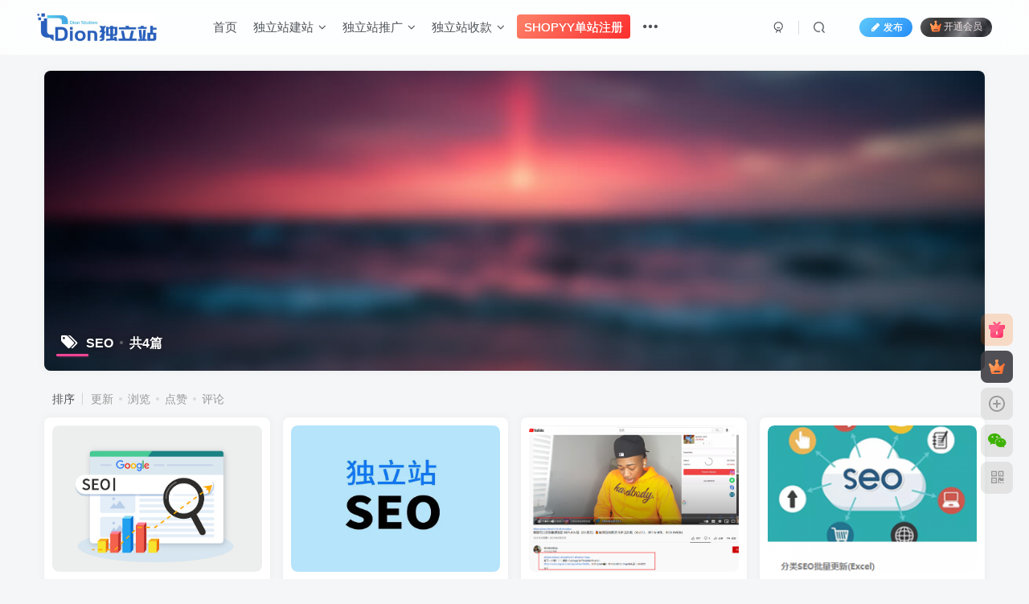

--- FILE ---
content_type: text/html; charset=UTF-8
request_url: https://www.lxccx.com/tag/132
body_size: 11669
content:
<!DOCTYPE HTML>
<html lang="zh-Hans">
<head>
	<meta charset="UTF-8">
	<link rel="dns-prefetch" href="//apps.bdimg.com">
	<meta http-equiv="X-UA-Compatible" content="IE=edge,chrome=1">
	<meta name="viewport" content="width=device-width, initial-scale=1.0, user-scalable=0, minimum-scale=1.0, maximum-scale=0.0, viewport-fit=cover">
	<meta http-equiv="Cache-Control" content="no-transform" />
	<meta http-equiv="Cache-Control" content="no-siteapp" />
	<meta name='robots' content='max-image-preview:large, index, follow' />
<title>SEO-Dion独立站</title><meta name="keywords" content="SEO">
<meta name="description" content="SEO-Dion独立站">
<link rel="canonical" href="https://www.lxccx.com/tag/132" /><title>SEO相关文章列表 | Dion独立站</title>
<meta name="keywords" content="SEO" />
<meta name="description" content="关于SEO相关内容全站索引列表，包括等内容。" />
<style id='wp-img-auto-sizes-contain-inline-css' type='text/css'>
img:is([sizes=auto i],[sizes^="auto," i]){contain-intrinsic-size:3000px 1500px}
/*# sourceURL=wp-img-auto-sizes-contain-inline-css */
</style>
<link rel='stylesheet' id='wxsync_main_css-css' href='https://www.lxccx.com/wp-content/plugins/wxsync/libs/wxsync.css?ver=1.0.2' type='text/css' media='screen' />
<style id='wp-block-library-inline-css' type='text/css'>
:root{--wp-block-synced-color:#7a00df;--wp-block-synced-color--rgb:122,0,223;--wp-bound-block-color:var(--wp-block-synced-color);--wp-editor-canvas-background:#ddd;--wp-admin-theme-color:#007cba;--wp-admin-theme-color--rgb:0,124,186;--wp-admin-theme-color-darker-10:#006ba1;--wp-admin-theme-color-darker-10--rgb:0,107,160.5;--wp-admin-theme-color-darker-20:#005a87;--wp-admin-theme-color-darker-20--rgb:0,90,135;--wp-admin-border-width-focus:2px}@media (min-resolution:192dpi){:root{--wp-admin-border-width-focus:1.5px}}.wp-element-button{cursor:pointer}:root .has-very-light-gray-background-color{background-color:#eee}:root .has-very-dark-gray-background-color{background-color:#313131}:root .has-very-light-gray-color{color:#eee}:root .has-very-dark-gray-color{color:#313131}:root .has-vivid-green-cyan-to-vivid-cyan-blue-gradient-background{background:linear-gradient(135deg,#00d084,#0693e3)}:root .has-purple-crush-gradient-background{background:linear-gradient(135deg,#34e2e4,#4721fb 50%,#ab1dfe)}:root .has-hazy-dawn-gradient-background{background:linear-gradient(135deg,#faaca8,#dad0ec)}:root .has-subdued-olive-gradient-background{background:linear-gradient(135deg,#fafae1,#67a671)}:root .has-atomic-cream-gradient-background{background:linear-gradient(135deg,#fdd79a,#004a59)}:root .has-nightshade-gradient-background{background:linear-gradient(135deg,#330968,#31cdcf)}:root .has-midnight-gradient-background{background:linear-gradient(135deg,#020381,#2874fc)}:root{--wp--preset--font-size--normal:16px;--wp--preset--font-size--huge:42px}.has-regular-font-size{font-size:1em}.has-larger-font-size{font-size:2.625em}.has-normal-font-size{font-size:var(--wp--preset--font-size--normal)}.has-huge-font-size{font-size:var(--wp--preset--font-size--huge)}.has-text-align-center{text-align:center}.has-text-align-left{text-align:left}.has-text-align-right{text-align:right}.has-fit-text{white-space:nowrap!important}#end-resizable-editor-section{display:none}.aligncenter{clear:both}.items-justified-left{justify-content:flex-start}.items-justified-center{justify-content:center}.items-justified-right{justify-content:flex-end}.items-justified-space-between{justify-content:space-between}.screen-reader-text{border:0;clip-path:inset(50%);height:1px;margin:-1px;overflow:hidden;padding:0;position:absolute;width:1px;word-wrap:normal!important}.screen-reader-text:focus{background-color:#ddd;clip-path:none;color:#444;display:block;font-size:1em;height:auto;left:5px;line-height:normal;padding:15px 23px 14px;text-decoration:none;top:5px;width:auto;z-index:100000}html :where(.has-border-color){border-style:solid}html :where([style*=border-top-color]){border-top-style:solid}html :where([style*=border-right-color]){border-right-style:solid}html :where([style*=border-bottom-color]){border-bottom-style:solid}html :where([style*=border-left-color]){border-left-style:solid}html :where([style*=border-width]){border-style:solid}html :where([style*=border-top-width]){border-top-style:solid}html :where([style*=border-right-width]){border-right-style:solid}html :where([style*=border-bottom-width]){border-bottom-style:solid}html :where([style*=border-left-width]){border-left-style:solid}html :where(img[class*=wp-image-]){height:auto;max-width:100%}:where(figure){margin:0 0 1em}html :where(.is-position-sticky){--wp-admin--admin-bar--position-offset:var(--wp-admin--admin-bar--height,0px)}@media screen and (max-width:600px){html :where(.is-position-sticky){--wp-admin--admin-bar--position-offset:0px}}

/*# sourceURL=wp-block-library-inline-css */
</style><style id='global-styles-inline-css' type='text/css'>
:root{--wp--preset--aspect-ratio--square: 1;--wp--preset--aspect-ratio--4-3: 4/3;--wp--preset--aspect-ratio--3-4: 3/4;--wp--preset--aspect-ratio--3-2: 3/2;--wp--preset--aspect-ratio--2-3: 2/3;--wp--preset--aspect-ratio--16-9: 16/9;--wp--preset--aspect-ratio--9-16: 9/16;--wp--preset--color--black: #000000;--wp--preset--color--cyan-bluish-gray: #abb8c3;--wp--preset--color--white: #ffffff;--wp--preset--color--pale-pink: #f78da7;--wp--preset--color--vivid-red: #cf2e2e;--wp--preset--color--luminous-vivid-orange: #ff6900;--wp--preset--color--luminous-vivid-amber: #fcb900;--wp--preset--color--light-green-cyan: #7bdcb5;--wp--preset--color--vivid-green-cyan: #00d084;--wp--preset--color--pale-cyan-blue: #8ed1fc;--wp--preset--color--vivid-cyan-blue: #0693e3;--wp--preset--color--vivid-purple: #9b51e0;--wp--preset--gradient--vivid-cyan-blue-to-vivid-purple: linear-gradient(135deg,rgb(6,147,227) 0%,rgb(155,81,224) 100%);--wp--preset--gradient--light-green-cyan-to-vivid-green-cyan: linear-gradient(135deg,rgb(122,220,180) 0%,rgb(0,208,130) 100%);--wp--preset--gradient--luminous-vivid-amber-to-luminous-vivid-orange: linear-gradient(135deg,rgb(252,185,0) 0%,rgb(255,105,0) 100%);--wp--preset--gradient--luminous-vivid-orange-to-vivid-red: linear-gradient(135deg,rgb(255,105,0) 0%,rgb(207,46,46) 100%);--wp--preset--gradient--very-light-gray-to-cyan-bluish-gray: linear-gradient(135deg,rgb(238,238,238) 0%,rgb(169,184,195) 100%);--wp--preset--gradient--cool-to-warm-spectrum: linear-gradient(135deg,rgb(74,234,220) 0%,rgb(151,120,209) 20%,rgb(207,42,186) 40%,rgb(238,44,130) 60%,rgb(251,105,98) 80%,rgb(254,248,76) 100%);--wp--preset--gradient--blush-light-purple: linear-gradient(135deg,rgb(255,206,236) 0%,rgb(152,150,240) 100%);--wp--preset--gradient--blush-bordeaux: linear-gradient(135deg,rgb(254,205,165) 0%,rgb(254,45,45) 50%,rgb(107,0,62) 100%);--wp--preset--gradient--luminous-dusk: linear-gradient(135deg,rgb(255,203,112) 0%,rgb(199,81,192) 50%,rgb(65,88,208) 100%);--wp--preset--gradient--pale-ocean: linear-gradient(135deg,rgb(255,245,203) 0%,rgb(182,227,212) 50%,rgb(51,167,181) 100%);--wp--preset--gradient--electric-grass: linear-gradient(135deg,rgb(202,248,128) 0%,rgb(113,206,126) 100%);--wp--preset--gradient--midnight: linear-gradient(135deg,rgb(2,3,129) 0%,rgb(40,116,252) 100%);--wp--preset--font-size--small: 13px;--wp--preset--font-size--medium: 20px;--wp--preset--font-size--large: 36px;--wp--preset--font-size--x-large: 42px;--wp--preset--spacing--20: 0.44rem;--wp--preset--spacing--30: 0.67rem;--wp--preset--spacing--40: 1rem;--wp--preset--spacing--50: 1.5rem;--wp--preset--spacing--60: 2.25rem;--wp--preset--spacing--70: 3.38rem;--wp--preset--spacing--80: 5.06rem;--wp--preset--shadow--natural: 6px 6px 9px rgba(0, 0, 0, 0.2);--wp--preset--shadow--deep: 12px 12px 50px rgba(0, 0, 0, 0.4);--wp--preset--shadow--sharp: 6px 6px 0px rgba(0, 0, 0, 0.2);--wp--preset--shadow--outlined: 6px 6px 0px -3px rgb(255, 255, 255), 6px 6px rgb(0, 0, 0);--wp--preset--shadow--crisp: 6px 6px 0px rgb(0, 0, 0);}:where(.is-layout-flex){gap: 0.5em;}:where(.is-layout-grid){gap: 0.5em;}body .is-layout-flex{display: flex;}.is-layout-flex{flex-wrap: wrap;align-items: center;}.is-layout-flex > :is(*, div){margin: 0;}body .is-layout-grid{display: grid;}.is-layout-grid > :is(*, div){margin: 0;}:where(.wp-block-columns.is-layout-flex){gap: 2em;}:where(.wp-block-columns.is-layout-grid){gap: 2em;}:where(.wp-block-post-template.is-layout-flex){gap: 1.25em;}:where(.wp-block-post-template.is-layout-grid){gap: 1.25em;}.has-black-color{color: var(--wp--preset--color--black) !important;}.has-cyan-bluish-gray-color{color: var(--wp--preset--color--cyan-bluish-gray) !important;}.has-white-color{color: var(--wp--preset--color--white) !important;}.has-pale-pink-color{color: var(--wp--preset--color--pale-pink) !important;}.has-vivid-red-color{color: var(--wp--preset--color--vivid-red) !important;}.has-luminous-vivid-orange-color{color: var(--wp--preset--color--luminous-vivid-orange) !important;}.has-luminous-vivid-amber-color{color: var(--wp--preset--color--luminous-vivid-amber) !important;}.has-light-green-cyan-color{color: var(--wp--preset--color--light-green-cyan) !important;}.has-vivid-green-cyan-color{color: var(--wp--preset--color--vivid-green-cyan) !important;}.has-pale-cyan-blue-color{color: var(--wp--preset--color--pale-cyan-blue) !important;}.has-vivid-cyan-blue-color{color: var(--wp--preset--color--vivid-cyan-blue) !important;}.has-vivid-purple-color{color: var(--wp--preset--color--vivid-purple) !important;}.has-black-background-color{background-color: var(--wp--preset--color--black) !important;}.has-cyan-bluish-gray-background-color{background-color: var(--wp--preset--color--cyan-bluish-gray) !important;}.has-white-background-color{background-color: var(--wp--preset--color--white) !important;}.has-pale-pink-background-color{background-color: var(--wp--preset--color--pale-pink) !important;}.has-vivid-red-background-color{background-color: var(--wp--preset--color--vivid-red) !important;}.has-luminous-vivid-orange-background-color{background-color: var(--wp--preset--color--luminous-vivid-orange) !important;}.has-luminous-vivid-amber-background-color{background-color: var(--wp--preset--color--luminous-vivid-amber) !important;}.has-light-green-cyan-background-color{background-color: var(--wp--preset--color--light-green-cyan) !important;}.has-vivid-green-cyan-background-color{background-color: var(--wp--preset--color--vivid-green-cyan) !important;}.has-pale-cyan-blue-background-color{background-color: var(--wp--preset--color--pale-cyan-blue) !important;}.has-vivid-cyan-blue-background-color{background-color: var(--wp--preset--color--vivid-cyan-blue) !important;}.has-vivid-purple-background-color{background-color: var(--wp--preset--color--vivid-purple) !important;}.has-black-border-color{border-color: var(--wp--preset--color--black) !important;}.has-cyan-bluish-gray-border-color{border-color: var(--wp--preset--color--cyan-bluish-gray) !important;}.has-white-border-color{border-color: var(--wp--preset--color--white) !important;}.has-pale-pink-border-color{border-color: var(--wp--preset--color--pale-pink) !important;}.has-vivid-red-border-color{border-color: var(--wp--preset--color--vivid-red) !important;}.has-luminous-vivid-orange-border-color{border-color: var(--wp--preset--color--luminous-vivid-orange) !important;}.has-luminous-vivid-amber-border-color{border-color: var(--wp--preset--color--luminous-vivid-amber) !important;}.has-light-green-cyan-border-color{border-color: var(--wp--preset--color--light-green-cyan) !important;}.has-vivid-green-cyan-border-color{border-color: var(--wp--preset--color--vivid-green-cyan) !important;}.has-pale-cyan-blue-border-color{border-color: var(--wp--preset--color--pale-cyan-blue) !important;}.has-vivid-cyan-blue-border-color{border-color: var(--wp--preset--color--vivid-cyan-blue) !important;}.has-vivid-purple-border-color{border-color: var(--wp--preset--color--vivid-purple) !important;}.has-vivid-cyan-blue-to-vivid-purple-gradient-background{background: var(--wp--preset--gradient--vivid-cyan-blue-to-vivid-purple) !important;}.has-light-green-cyan-to-vivid-green-cyan-gradient-background{background: var(--wp--preset--gradient--light-green-cyan-to-vivid-green-cyan) !important;}.has-luminous-vivid-amber-to-luminous-vivid-orange-gradient-background{background: var(--wp--preset--gradient--luminous-vivid-amber-to-luminous-vivid-orange) !important;}.has-luminous-vivid-orange-to-vivid-red-gradient-background{background: var(--wp--preset--gradient--luminous-vivid-orange-to-vivid-red) !important;}.has-very-light-gray-to-cyan-bluish-gray-gradient-background{background: var(--wp--preset--gradient--very-light-gray-to-cyan-bluish-gray) !important;}.has-cool-to-warm-spectrum-gradient-background{background: var(--wp--preset--gradient--cool-to-warm-spectrum) !important;}.has-blush-light-purple-gradient-background{background: var(--wp--preset--gradient--blush-light-purple) !important;}.has-blush-bordeaux-gradient-background{background: var(--wp--preset--gradient--blush-bordeaux) !important;}.has-luminous-dusk-gradient-background{background: var(--wp--preset--gradient--luminous-dusk) !important;}.has-pale-ocean-gradient-background{background: var(--wp--preset--gradient--pale-ocean) !important;}.has-electric-grass-gradient-background{background: var(--wp--preset--gradient--electric-grass) !important;}.has-midnight-gradient-background{background: var(--wp--preset--gradient--midnight) !important;}.has-small-font-size{font-size: var(--wp--preset--font-size--small) !important;}.has-medium-font-size{font-size: var(--wp--preset--font-size--medium) !important;}.has-large-font-size{font-size: var(--wp--preset--font-size--large) !important;}.has-x-large-font-size{font-size: var(--wp--preset--font-size--x-large) !important;}
/*# sourceURL=global-styles-inline-css */
</style>

<style id='classic-theme-styles-inline-css' type='text/css'>
/*! This file is auto-generated */
.wp-block-button__link{color:#fff;background-color:#32373c;border-radius:9999px;box-shadow:none;text-decoration:none;padding:calc(.667em + 2px) calc(1.333em + 2px);font-size:1.125em}.wp-block-file__button{background:#32373c;color:#fff;text-decoration:none}
/*# sourceURL=/wp-includes/css/classic-themes.min.css */
</style>
<link rel='stylesheet' id='_bootstrap-css' href='https://www.lxccx.com/wp-content/themes/zibll/css/bootstrap.min.css?ver=8.5' type='text/css' media='all' />
<link rel='stylesheet' id='_fontawesome-css' href='https://www.lxccx.com/wp-content/themes/zibll/css/font-awesome.min.css?ver=8.5' type='text/css' media='all' />
<link rel='stylesheet' id='_main-css' href='https://www.lxccx.com/wp-content/themes/zibll/css/main.min.css?ver=8.5' type='text/css' media='all' />
<script type="text/javascript" src="https://www.lxccx.com/wp-content/themes/zibll/js/libs/jquery.min.js?ver=8.5" id="jquery-js"></script>
<link rel='shortcut icon' href='https://www.lxccx.com/wp-content/uploads/2025/10/logo3.png'><link rel='icon' href='https://www.lxccx.com/wp-content/uploads/2025/10/logo3.png'><link rel='apple-touch-icon-precomposed' href='https://www.lxccx.com/wp-content/uploads/2022/05/2022051707243320.png'><meta name='msapplication-TileImage' content='https://www.lxccx.com/wp-content/uploads/2022/05/2022051707243320.png'><style>body{--theme-color:#f04494;--focus-shadow-color:rgba(240,68,148,.4);--focus-color-opacity1:rgba(240,68,148,.1);--focus-color-opacity05:rgba(240,68,148,.05);--focus-color-opacity3:rgba(240,68,148,.3);--focus-color-opacity6:rgba(240,68,148,.6);--mian-max-width:1200px;}.enlighter-default .enlighter,.wp-block-zibllblock-enlighter:not(:has(.enlighter)),.enlighter-pre:not(:has(.enlighter)){max-height:400px;overflow-y:auto !important;}@media (max-width:640px) {
		.meta-right .meta-like{
			display: unset !important;
		}
	}</style>
<!--HEADER_CODE_START-->
<script>
var _hmt = _hmt || [];
(function() {
  var hm = document.createElement("script");
  hm.src = "https://hm.baidu.com/hm.js?a6846f0ab466c030bb81a4f47e4a7529";
  var s = document.getElementsByTagName("script")[0]; 
  s.parentNode.insertBefore(hm, s);
})();
</script>

<!--HEADER_CODE_END-->
<meta name='apple-mobile-web-app-title' content='Dion独立站'><meta name="theme-color" content="#FDFCFE"><!--[if IE]><script src="https://www.lxccx.com/wp-content/themes/zibll/js/libs/html5.min.js"></script><![endif]--><link rel="icon" href="https://www.lxccx.com/wp-content/uploads/2022/05/2022051707243320-150x125.png" sizes="32x32" />
<link rel="icon" href="https://www.lxccx.com/wp-content/uploads/2022/05/2022051707243320.png" sizes="192x192" />
<link rel="apple-touch-icon" href="https://www.lxccx.com/wp-content/uploads/2022/05/2022051707243320.png" />
<meta name="msapplication-TileImage" content="https://www.lxccx.com/wp-content/uploads/2022/05/2022051707243320.png" />
	</head>
<body class="archive tag tag-seo tag-132 wp-theme-zibll white-theme nav-fixed site-layout-1">
			<header class="header header-layout-1 scroll-down-hide"><nav class="navbar navbar-top center">
            <div class="container-fluid container-header"><div class="navbar-header">
			<div class="navbar-brand"><a class="navbar-logo" href="https://www.lxccx.com"><img src="https://www.lxccx.com/wp-content/uploads/2025/10/logo3.png" switch-src="https://www.lxccx.com/wp-content/uploads/2025/10/logo3.png" alt="SHOPOEM | 跨境电商独立站建站平台 - 私有化SaaS部署，全球加速，专业SaaS建站服务，7天免费试用，支持多行业定制" >
			</a></div>
			<button type="button" data-toggle-class="mobile-navbar-show" data-target="body" class="navbar-toggle"><i class="em12 css-icon i-menu"><i></i></i></button><a class="main-search-btn navbar-toggle" href="javascript:;"><svg class="icon" aria-hidden="true"><use xlink:href="#icon-search"></use></svg></a>
		</div>  <div class="collapse navbar-collapse"><ul class="nav navbar-nav"><li id="menu-item-959" class="menu-item menu-item-type-custom menu-item-object-custom menu-item-home menu-item-959"><a href="https://www.lxccx.com">首页</a></li>
<li id="menu-item-162" class="menu-item menu-item-type-taxonomy menu-item-object-category menu-item-has-children menu-item-162"><a href="https://www.lxccx.com/shopoem">独立站建站</a>
<ul class="sub-menu">
	<li id="menu-item-4821" class="menu-item menu-item-type-taxonomy menu-item-object-category menu-item-4821"><a href="https://www.lxccx.com/shopoem/application">独立站插件</a></li>
	<li id="menu-item-4825" class="menu-item menu-item-type-taxonomy menu-item-object-category menu-item-4825"><a href="https://www.lxccx.com/shopoem/independent-station-cost">独立站费用</a></li>
	<li id="menu-item-4822" class="menu-item menu-item-type-taxonomy menu-item-object-category menu-item-4822"><a href="https://www.lxccx.com/shopoem/independent-station-and-platform">独立站平台</a></li>
	<li id="menu-item-4823" class="menu-item menu-item-type-taxonomy menu-item-object-category menu-item-4823"><a href="https://www.lxccx.com/shopoem/independent-station-and-platform/online-service">独立站客服</a></li>
	<li id="menu-item-4824" class="menu-item menu-item-type-taxonomy menu-item-object-category menu-item-4824"><a href="https://www.lxccx.com/shopoem/%e7%8b%ac%e7%ab%8b%e7%ab%99%e7%9f%a5%e8%af%86">独立站知识</a></li>
</ul>
</li>
<li id="menu-item-177" class="menu-item menu-item-type-taxonomy menu-item-object-category menu-item-has-children menu-item-177"><a href="https://www.lxccx.com/independent-station-promotion">独立站推广</a>
<ul class="sub-menu">
	<li id="menu-item-178" class="menu-item menu-item-type-taxonomy menu-item-object-category menu-item-178"><a href="https://www.lxccx.com/independent-station-promotion/facebook">Facebook</a></li>
	<li id="menu-item-179" class="menu-item menu-item-type-taxonomy menu-item-object-category menu-item-179"><a href="https://www.lxccx.com/independent-station-promotion/google">Google</a></li>
	<li id="menu-item-1096" class="menu-item menu-item-type-taxonomy menu-item-object-category menu-item-1096"><a href="https://www.lxccx.com/independent-station-promotion/instagram">Instagram</a></li>
	<li id="menu-item-1605" class="menu-item menu-item-type-taxonomy menu-item-object-category menu-item-1605"><a href="https://www.lxccx.com/independent-station-promotion/tiktok">TikTok</a></li>
	<li id="menu-item-285" class="menu-item menu-item-type-taxonomy menu-item-object-category menu-item-285"><a href="https://www.lxccx.com/independent-station-promotion/social-media-celebrity-marketing" title="私域流量">红人营销</a></li>
</ul>
</li>
<li id="menu-item-174" class="menu-item menu-item-type-taxonomy menu-item-object-category menu-item-has-children menu-item-174"><a href="https://www.lxccx.com/independent-station-payment" title="独立站主流支付方法">独立站收款</a>
<ul class="sub-menu">
	<li id="menu-item-1803" class="menu-item menu-item-type-taxonomy menu-item-object-category menu-item-1803"><a href="https://www.lxccx.com/independent-station-payment/paypal">PayPal</a></li>
	<li id="menu-item-3326" class="menu-item menu-item-type-taxonomy menu-item-object-category menu-item-3326"><a href="https://www.lxccx.com/independent-station-payment/card-payment">信用卡</a></li>
</ul>
</li>
<li id="menu-item-3295" class="menu-item menu-item-type-custom menu-item-object-custom menu-item-3295"><a href="https://account.shopyy.com/register?ref=tujun"><span class="but jb-red">SHOPYY单站注册</span></a></li>
<li id="menu-item-2304" class="menu-item menu-item-type-custom menu-item-object-custom menu-item-2304"><a target="_blank" href="https://account.shopoem.cn/register?ref=tujun"><span class="but jb-red">SHOPOEM站群注册</span></a></li>
<li id="menu-item-4130" class="menu-item menu-item-type-custom menu-item-object-custom menu-item-4130"><a href="https://www.shopcaiji.com/user/register?uid=377"><span class="but c-blue">一键商品采集</span></a></li>
</ul><div class="navbar-form navbar-right hide show-nav-but" style="margin-right:-10px;"><a data-toggle-class data-target=".nav.navbar-nav" href="javascript:;" class="but"><svg class="" aria-hidden="true" data-viewBox="0 0 1024 1024" viewBox="0 0 1024 1024"><use xlink:href="#icon-menu_2"></use></svg></a></div><div class="navbar-form navbar-right navbar-but"><a rel="nofollow" class="newadd-btns but nowave jb-blue radius btn-newadd" href="https://www.lxccx.com/newposts"><i class="fa fa-fw fa-pencil"></i>发布</a><span class="hover-show inline-block"><a class="signin-loader but jb-red radius payvip-icon ml10" href="javascript:;"><svg class="em12 mr3" aria-hidden="true" data-viewBox="0 0 1024 1024" viewBox="0 0 1024 1024"><use xlink:href="#icon-vip_1"></use></svg>开通会员</a><div class="sub-menu hover-show-con sub-vip-card"><div class="vip-card pointer level-1 vip-theme1 signin-loader" vip-level="1">
    <div class="abs-center vip-baicon"><img  class="lazyload img-icon " src="https://www.lxccx.com/wp-content/themes/zibll/img/thumbnail-null.svg" data-src="https://www.lxccx.com/wp-content/themes/zibll/img/vip-1.svg" title="黄金会员" alt="黄金会员"></div><div class="vip-img abs-right"><img  class="lazyload img-icon " src="https://www.lxccx.com/wp-content/themes/zibll/img/thumbnail-null.svg" data-src="https://www.lxccx.com/wp-content/themes/zibll/img/vip-1.svg" title="黄金会员" alt="黄金会员"></div><div class="relative"><div class="vip-name mb10"><span class="mr6"><img  class="lazyload img-icon " src="https://www.lxccx.com/wp-content/themes/zibll/img/thumbnail-null.svg" data-src="https://www.lxccx.com/wp-content/themes/zibll/img/vip-1.svg" title="黄金会员" alt="黄金会员"></span>开通黄金会员</div><ul class="mb10 relative"><li>全站资源折扣购买</li>
<li>部分内容免费阅读</li>
<li>一对一技术指导</li>
<li>VIP用户专属QQ群</li></ul><a class="but jb-blue radius payvip-button" href="javascript:;">开通黄金会员</a></div>
    </div><div class="vip-card pointer level-2 vip-theme2 signin-loader" vip-level="2">
    <div class="abs-center vip-baicon"><img  class="lazyload img-icon " src="https://www.lxccx.com/wp-content/themes/zibll/img/thumbnail-null.svg" data-src="https://www.lxccx.com/wp-content/themes/zibll/img/vip-2.svg" title="钻石会员" alt="钻石会员"></div><div class="vip-img abs-right"><img  class="lazyload img-icon " src="https://www.lxccx.com/wp-content/themes/zibll/img/thumbnail-null.svg" data-src="https://www.lxccx.com/wp-content/themes/zibll/img/vip-2.svg" title="钻石会员" alt="钻石会员"></div><div class="relative"><div class="vip-name mb10"><span class="mr6"><img  class="lazyload img-icon " src="https://www.lxccx.com/wp-content/themes/zibll/img/thumbnail-null.svg" data-src="https://www.lxccx.com/wp-content/themes/zibll/img/vip-2.svg" title="钻石会员" alt="钻石会员"></span>开通钻石会员</div><ul class="mb10 relative"><li>全站资源折扣购买</li>
<li>部分内容免费阅读</li>
<li>一对一技术指导</li>
<li>VIP用户专属QQ群</li></ul><a class="but jb-blue radius payvip-button" href="javascript:;">开通钻石会员</a></div>
    </div></div></span></div><div class="navbar-form navbar-right">
					<ul class="list-inline splitters relative">
						<li><a href="javascript:;" class="btn signin-loader"><svg class="icon" aria-hidden="true" data-viewBox="50 0 924 924" viewBox="50 0 924 924"><use xlink:href="#icon-user"></use></svg></a>
							<ul class="sub-menu">
							<div class="padding-10"><div class="sub-user-box"><div class="text-center"><div><a class="em09 signin-loader but jb-red radius4 payvip-icon btn-block mt10" href="javascript:;"><svg class="em12 mr10" aria-hidden="true" data-viewBox="0 0 1024 1024" viewBox="0 0 1024 1024"><use xlink:href="#icon-vip_1"></use></svg>开通会员 尊享会员权益</a></div><div class="flex jsa header-user-href"><a href="javascript:;" class="signin-loader"><div class="badg mb6 toggle-radius c-blue"><svg class="icon" aria-hidden="true" data-viewBox="50 0 924 924" viewBox="50 0 924 924"><use xlink:href="#icon-user"></use></svg></div><div class="c-blue">登录</div></a><a href="javascript:;" class="signup-loader"><div class="badg mb6 toggle-radius c-green"><svg class="icon" aria-hidden="true"><use xlink:href="#icon-signup"></use></svg></div><div class="c-green">注册</div></a><a target="_blank" rel="nofollow" href="https://www.lxccx.com/user-sign?tab=resetpassword&redirect_to=https://www.lxccx.com/tag/132"><div class="badg mb6 toggle-radius c-purple"><svg class="icon" aria-hidden="true"><use xlink:href="#icon-user_rp"></use></svg></div><div class="c-purple">找回密码</div></a></div></div></div></div>
							</ul>
						</li><li class="relative"><a class="main-search-btn btn nav-search-btn" href="javascript:;"><svg class="icon" aria-hidden="true"><use xlink:href="#icon-search"></use></svg></a></li>
					</ul>
				</div></div></div>
        </nav></header><div class="mobile-header">
            <nav mini-touch="mobile-nav" touch-direction="left" class="mobile-navbar visible-xs-block scroll-y mini-scrollbar left"><div class="flex jsb ac mb20">
            <div class="navbar-logo"><img src="https://www.lxccx.com/wp-content/uploads/2025/10/logo3.png" switch-src="https://www.lxccx.com/wp-content/uploads/2025/10/logo3.png" alt="Dion独立站" ></div>
            <button type="button" data-toggle-class="mobile-navbar-show" data-target="body" class="close"><svg class="ic-close" aria-hidden="true"><use xlink:href="#icon-close"></use></svg></button>
        </div><ul class="mobile-menus theme-box"><li class="menu-item menu-item-type-custom menu-item-object-custom menu-item-home menu-item-959"><a href="https://www.lxccx.com">首页</a></li>
<li class="menu-item menu-item-type-taxonomy menu-item-object-category menu-item-has-children menu-item-162"><a href="https://www.lxccx.com/shopoem">独立站建站</a>
<ul class="sub-menu">
	<li class="menu-item menu-item-type-taxonomy menu-item-object-category menu-item-4821"><a href="https://www.lxccx.com/shopoem/application">独立站插件</a></li>
	<li class="menu-item menu-item-type-taxonomy menu-item-object-category menu-item-4825"><a href="https://www.lxccx.com/shopoem/independent-station-cost">独立站费用</a></li>
	<li class="menu-item menu-item-type-taxonomy menu-item-object-category menu-item-4822"><a href="https://www.lxccx.com/shopoem/independent-station-and-platform">独立站平台</a></li>
	<li class="menu-item menu-item-type-taxonomy menu-item-object-category menu-item-4823"><a href="https://www.lxccx.com/shopoem/independent-station-and-platform/online-service">独立站客服</a></li>
	<li class="menu-item menu-item-type-taxonomy menu-item-object-category menu-item-4824"><a href="https://www.lxccx.com/shopoem/%e7%8b%ac%e7%ab%8b%e7%ab%99%e7%9f%a5%e8%af%86">独立站知识</a></li>
</ul>
</li>
<li class="menu-item menu-item-type-taxonomy menu-item-object-category menu-item-has-children menu-item-177"><a href="https://www.lxccx.com/independent-station-promotion">独立站推广</a>
<ul class="sub-menu">
	<li class="menu-item menu-item-type-taxonomy menu-item-object-category menu-item-178"><a href="https://www.lxccx.com/independent-station-promotion/facebook">Facebook</a></li>
	<li class="menu-item menu-item-type-taxonomy menu-item-object-category menu-item-179"><a href="https://www.lxccx.com/independent-station-promotion/google">Google</a></li>
	<li class="menu-item menu-item-type-taxonomy menu-item-object-category menu-item-1096"><a href="https://www.lxccx.com/independent-station-promotion/instagram">Instagram</a></li>
	<li class="menu-item menu-item-type-taxonomy menu-item-object-category menu-item-1605"><a href="https://www.lxccx.com/independent-station-promotion/tiktok">TikTok</a></li>
	<li class="menu-item menu-item-type-taxonomy menu-item-object-category menu-item-285"><a href="https://www.lxccx.com/independent-station-promotion/social-media-celebrity-marketing" title="私域流量">红人营销</a></li>
</ul>
</li>
<li class="menu-item menu-item-type-taxonomy menu-item-object-category menu-item-has-children menu-item-174"><a href="https://www.lxccx.com/independent-station-payment" title="独立站主流支付方法">独立站收款</a>
<ul class="sub-menu">
	<li class="menu-item menu-item-type-taxonomy menu-item-object-category menu-item-1803"><a href="https://www.lxccx.com/independent-station-payment/paypal">PayPal</a></li>
	<li class="menu-item menu-item-type-taxonomy menu-item-object-category menu-item-3326"><a href="https://www.lxccx.com/independent-station-payment/card-payment">信用卡</a></li>
</ul>
</li>
<li class="menu-item menu-item-type-custom menu-item-object-custom menu-item-3295"><a href="https://account.shopyy.com/register?ref=tujun"><span class="but jb-red">SHOPYY单站注册</span></a></li>
<li class="menu-item menu-item-type-custom menu-item-object-custom menu-item-2304"><a target="_blank" href="https://account.shopoem.cn/register?ref=tujun"><span class="but jb-red">SHOPOEM站群注册</span></a></li>
<li class="menu-item menu-item-type-custom menu-item-object-custom menu-item-4130"><a href="https://www.shopcaiji.com/user/register?uid=377"><span class="but c-blue">一键商品采集</span></a></li>
</ul><div class="posts-nav-box" data-title="文章目录"></div><div class="sub-user-box"><div class="text-center"><div><a class="em09 signin-loader but jb-red radius4 payvip-icon btn-block mt10" href="javascript:;"><svg class="em12 mr10" aria-hidden="true" data-viewBox="0 0 1024 1024" viewBox="0 0 1024 1024"><use xlink:href="#icon-vip_1"></use></svg>开通会员 尊享会员权益</a></div><div class="flex jsa header-user-href"><a href="javascript:;" class="signin-loader"><div class="badg mb6 toggle-radius c-blue"><svg class="icon" aria-hidden="true" data-viewBox="50 0 924 924" viewBox="50 0 924 924"><use xlink:href="#icon-user"></use></svg></div><div class="c-blue">登录</div></a><a href="javascript:;" class="signup-loader"><div class="badg mb6 toggle-radius c-green"><svg class="icon" aria-hidden="true"><use xlink:href="#icon-signup"></use></svg></div><div class="c-green">注册</div></a><a target="_blank" rel="nofollow" href="https://www.lxccx.com/user-sign?tab=resetpassword&redirect_to=https://www.lxccx.com/tag/132"><div class="badg mb6 toggle-radius c-purple"><svg class="icon" aria-hidden="true"><use xlink:href="#icon-user_rp"></use></svg></div><div class="c-purple">找回密码</div></a></div></div></div><div class="mobile-nav-widget"></div></nav><div class="fixed-body" data-toggle-class="mobile-navbar-show" data-target="body"></div></div><div class="container fluid-widget"></div><main role="main" class="container">
	<div class="content-wrap">
		<div class="content-layout">
						<div win-ajax-replace="page-cover" class="page-cover zib-widget"><img  class="lazyload fit-cover" src="https://www.lxccx.com/wp-content/themes/zibll/img/thumbnail-lg.svg" data-src="https://www.lxccx.com/wp-content/themes/zibll/img/user_t.jpg"><div class="absolute linear-mask"></div><div class="list-inline box-body page-cover-con"><div class="title-h-left"><b><i class="fa fa-tags em12 mr10 ml6" aria-hidden="true"></i>SEO<span class="icon-spot">共4篇</span></b></div><div class="em09 page-desc"></div></div></div><div class="posts-row ajaxpager"><div class="ajax-option ajax-replace" win-ajax-replace="filter"><div class="flex ac"><div class="option-dropdown splitters-this-r dropdown flex0">排序</div><ul class="list-inline scroll-x mini-scrollbar option-items"><a rel="nofollow" ajax-replace="true" class="ajax-next" href="https://www.lxccx.com/tag/132?orderby=modified">更新</a><a rel="nofollow" ajax-replace="true" class="ajax-next" href="https://www.lxccx.com/tag/132?orderby=views">浏览</a><a rel="nofollow" ajax-replace="true" class="ajax-next" href="https://www.lxccx.com/tag/132?orderby=like">点赞</a><a rel="nofollow" ajax-replace="true" class="ajax-next" href="https://www.lxccx.com/tag/132?orderby=comment_count">评论</a></ul></div></div><div></div><posts class="posts-item card ajax-item"><div class="item-thumbnail"><a href="https://www.lxccx.com/4396.html"><img src="https://www.lxccx.com/wp-content/themes/zibll/img/thumbnail.svg" data-src="https://www.lxccx.com/wp-content/uploads/2023/09/a0c8a8e244111237.jpg" alt="SHOPOEM/SHOPYY单站上线应用【SEO优化工具】提升独立站在搜索引擎的排名和点击率-Dion独立站" class="lazyload fit-cover radius8"></a></div><div class="item-body"><h2 class="item-heading"><a href="https://www.lxccx.com/4396.html">SHOPOEM/SHOPYY单站上线应用【SEO优化工具】提升独立站在搜索引擎的排名和点击率<span class="focus-color">提高独立站店铺流量和转化</span></a></h2><div class="item-tags scroll-x no-scrollbar mb6"><a class="but c-blue" title="查看更多分类文章" href="https://www.lxccx.com/independent-station-promotion/google"><i class="fa fa-folder-open-o" aria-hidden="true"></i>google</a><a class="but c-yellow" title="查看更多分类文章" href="https://www.lxccx.com/shopoem"><i class="fa fa-folder-open-o" aria-hidden="true"></i>SHOPOEM</a><a class="but c-green" title="查看更多分类文章" href="https://www.lxccx.com/shopyy2-0"><i class="fa fa-folder-open-o" aria-hidden="true"></i>SHOPYY2.0</a></div><div class="item-meta muted-2-color flex jsb ac"><item class="meta-author flex ac"><a href="https://www.lxccx.com/author/1"><span class="avatar-mini"><img alt="跨境独立站搭建加V：taojin118506的头像-Dion独立站" src="https://www.lxccx.com/wp-content/themes/zibll/img/avatar-default.png" data-src="//www.lxccx.com/wp-content/uploads/2022/06/0d418227a6a53361121d97.gif" class="lazyload avatar avatar-id-1"><img class="lazyload avatar-badge" src="https://www.lxccx.com/wp-content/themes/zibll/img/thumbnail.svg" data-src="https://www.lxccx.com/wp-content/themes/zibll/img/vip-2.svg" data-toggle="tooltip" title="钻石会员" alt="钻石会员"></span></a><span title="2023-11-15 09:49:26" class="ml6">3年前</span></item><div class="meta-right"><item class="meta-comm"><a rel="nofollow" data-toggle="tooltip" title="去评论" href="https://www.lxccx.com/4396.html#respond"><svg class="icon" aria-hidden="true"><use xlink:href="#icon-comment"></use></svg>0</a></item><item class="meta-view"><svg class="icon" aria-hidden="true"><use xlink:href="#icon-view"></use></svg>1550</item><item class="meta-like"><svg class="icon" aria-hidden="true"><use xlink:href="#icon-like"></use></svg>34</item></div></div></div></posts><posts class="posts-item card ajax-item"><div class="item-thumbnail"><a href="https://www.lxccx.com/4168.html"><img src="https://www.lxccx.com/wp-content/themes/zibll/img/thumbnail.svg" data-src="https://www.lxccx.com/wp-content/uploads/2023/05/1b8ce2741b094730.webp" alt="外贸独立站SEO如何做关键词调研？-Dion独立站" class="lazyload fit-cover radius8"></a></div><div class="item-body"><h2 class="item-heading"><a href="https://www.lxccx.com/4168.html">外贸独立站SEO如何做关键词调研？</a></h2><div class="item-tags scroll-x no-scrollbar mb6"><a class="but c-blue" title="查看更多分类文章" href="https://www.lxccx.com/independent-station-promotion/facebook"><i class="fa fa-folder-open-o" aria-hidden="true"></i>facebook</a><a class="but c-yellow" title="查看更多分类文章" href="https://www.lxccx.com/independent-station-promotion/google"><i class="fa fa-folder-open-o" aria-hidden="true"></i>google</a><a class="but c-green" title="查看更多分类文章" href="https://www.lxccx.com/shopoem"><i class="fa fa-folder-open-o" aria-hidden="true"></i>SHOPOEM</a></div><div class="item-meta muted-2-color flex jsb ac"><item class="meta-author flex ac"><a href="https://www.lxccx.com/author/1"><span class="avatar-mini"><img alt="跨境独立站搭建加V：taojin118506的头像-Dion独立站" src="https://www.lxccx.com/wp-content/themes/zibll/img/avatar-default.png" data-src="//www.lxccx.com/wp-content/uploads/2022/06/0d418227a6a53361121d97.gif" class="lazyload avatar avatar-id-1"><img class="lazyload avatar-badge" src="https://www.lxccx.com/wp-content/themes/zibll/img/thumbnail.svg" data-src="https://www.lxccx.com/wp-content/themes/zibll/img/vip-2.svg" data-toggle="tooltip" title="钻石会员" alt="钻石会员"></span></a><span title="2023-07-04 09:47:33" class="ml6">3年前</span></item><div class="meta-right"><item class="meta-comm"><a rel="nofollow" data-toggle="tooltip" title="去评论" href="https://www.lxccx.com/4168.html#respond"><svg class="icon" aria-hidden="true"><use xlink:href="#icon-comment"></use></svg>0</a></item><item class="meta-view"><svg class="icon" aria-hidden="true"><use xlink:href="#icon-view"></use></svg>447</item><item class="meta-like"><svg class="icon" aria-hidden="true"><use xlink:href="#icon-like"></use></svg>1</item></div></div></div></posts><posts class="posts-item card ajax-item"><div class="item-thumbnail"><a href="https://www.lxccx.com/3856.html"><img src="https://www.lxccx.com/wp-content/themes/zibll/img/thumbnail.svg" data-src="https://pic3.zhimg.com/80/v2-0daee8abd463789592c6e2046a0b490e_720w.png" alt="独立站做复刻，不花钱推广也有订单？怎么操作？-Dion独立站" class="lazyload fit-cover radius8"></a></div><div class="item-body"><h2 class="item-heading"><a href="https://www.lxccx.com/3856.html">独立站做复刻，不花钱推广也有订单？怎么操作？</a></h2><div class="item-tags scroll-x no-scrollbar mb6"><a class="but c-blue" title="查看更多分类文章" href="https://www.lxccx.com/independent-station-promotion/facebook"><i class="fa fa-folder-open-o" aria-hidden="true"></i>facebook</a></div><div class="item-meta muted-2-color flex jsb ac"><item class="meta-author flex ac"><a href="https://www.lxccx.com/author/1"><span class="avatar-mini"><img alt="跨境独立站搭建加V：taojin118506的头像-Dion独立站" src="https://www.lxccx.com/wp-content/themes/zibll/img/avatar-default.png" data-src="//www.lxccx.com/wp-content/uploads/2022/06/0d418227a6a53361121d97.gif" class="lazyload avatar avatar-id-1"><img class="lazyload avatar-badge" src="https://www.lxccx.com/wp-content/themes/zibll/img/thumbnail.svg" data-src="https://www.lxccx.com/wp-content/themes/zibll/img/vip-2.svg" data-toggle="tooltip" title="钻石会员" alt="钻石会员"></span></a><span title="2023-05-31 15:04:33" class="ml6">3年前</span></item><div class="meta-right"><item class="meta-comm"><a rel="nofollow" data-toggle="tooltip" title="去评论" href="https://www.lxccx.com/3856.html#respond"><svg class="icon" aria-hidden="true"><use xlink:href="#icon-comment"></use></svg>0</a></item><item class="meta-view"><svg class="icon" aria-hidden="true"><use xlink:href="#icon-view"></use></svg>1172</item><item class="meta-like"><svg class="icon" aria-hidden="true"><use xlink:href="#icon-like"></use></svg>0</item></div></div></div></posts><posts class="posts-item card ajax-item"><div class="item-thumbnail"><a href="https://www.lxccx.com/860.html"><img src="https://www.lxccx.com/wp-content/themes/zibll/img/thumbnail.svg" data-src="https://www.lxccx.com/wp-content/uploads/2021/05/2021051801463618-300x247.png" alt="【独立站推广】分类SEO批量更新(Excel)-Dion独立站" class="lazyload fit-cover radius8"></a></div><div class="item-body"><h2 class="item-heading"><a href="https://www.lxccx.com/860.html">【独立站推广】分类SEO批量更新(Excel)</a></h2><div class="item-tags scroll-x no-scrollbar mb6"><a class="but c-blue" title="查看更多分类文章" href="https://www.lxccx.com/shopoem/shopyy1-0"><i class="fa fa-folder-open-o" aria-hidden="true"></i>SHOPYY1.0</a><a class="but c-yellow" title="查看更多分类文章" href="https://www.lxccx.com/independent-station-promotion"><i class="fa fa-folder-open-o" aria-hidden="true"></i>独立站推广</a></div><div class="item-meta muted-2-color flex jsb ac"><item class="meta-author flex ac"><a href="https://www.lxccx.com/author/1"><span class="avatar-mini"><img alt="跨境独立站搭建加V：taojin118506的头像-Dion独立站" src="https://www.lxccx.com/wp-content/themes/zibll/img/avatar-default.png" data-src="//www.lxccx.com/wp-content/uploads/2022/06/0d418227a6a53361121d97.gif" class="lazyload avatar avatar-id-1"><img class="lazyload avatar-badge" src="https://www.lxccx.com/wp-content/themes/zibll/img/thumbnail.svg" data-src="https://www.lxccx.com/wp-content/themes/zibll/img/vip-2.svg" data-toggle="tooltip" title="钻石会员" alt="钻石会员"></span></a><span title="2022-05-25 09:42:16" class="ml6">4年前</span></item><div class="meta-right"><item class="meta-comm"><a rel="nofollow" data-toggle="tooltip" title="去评论" href="https://www.lxccx.com/860.html#respond"><svg class="icon" aria-hidden="true"><use xlink:href="#icon-comment"></use></svg>0</a></item><item class="meta-view"><svg class="icon" aria-hidden="true"><use xlink:href="#icon-view"></use></svg>168</item><item class="meta-like"><svg class="icon" aria-hidden="true"><use xlink:href="#icon-like"></use></svg>0</item></div></div></div></posts></div>					</div>
	</div>
	</main>
<div class="container fluid-widget"></div><footer class="footer">
		<div class="container-fluid container-footer">
		<ul class="list-inline"><li class="hidden-xs" style="max-width: 300px;"><p><a class="footer-logo" href="https://www.lxccx.com" title="SHOPOEM | 跨境电商独立站建站平台 - 私有化SaaS部署，全球加速，专业SaaS建站服务，7天免费试用，支持多行业定制">
                    <img src="https://www.lxccx.com/wp-content/themes/zibll/img/thumbnail-sm.svg" data-src="https://www.lxccx.com/wp-content/uploads/2025/10/logo3.png" switch-src="https://www.lxccx.com/wp-content/uploads/2025/10/logo3.png" alt="SHOPOEM | 跨境电商独立站建站平台 - 私有化SaaS部署，全球加速，专业SaaS建站服务，7天免费试用，支持多行业定制" class="lazyload" style="height: 40px;">
                </a></p><div class="footer-muted em09">Dion独立站是一个关于跨境外贸行业的建站平台网站，独立站不限产品，不封店，建站免费，只需要预存佣金即可，店铺即可一直使用，开通即送10个跨境外贸独立站。</div></li><li style="max-width: 550px;"><p class="fcode-links">友情链接：
<a href="https://novproxy.com/?kwd=HJ-dujian">Novproxy独立原生IP</a>
</p><div class="footer-muted em09">Copyright © 2025 · <a href="https://www.lxccx.com">跨境知识库</a> · 由<a target="_blank" href="https://www.zibll.com/?ref=4320">zibll主题</a>强力驱动.<a target="_blank" href="https://beian.miit.gov.cn/#/Integrated/index">ICP备案-蜀ICP备2021010125号</a></div><div class="footer-contact mt10"><a class="toggle-radius hover-show nowave" href="javascript:;"><svg class="icon" aria-hidden="true"><use xlink:href="#icon-d-wechat"></use></svg><div class="hover-show-con footer-wechat-img"><img style="box-shadow: 0 5px 10px rgba(0,0,0,.2); border-radius:4px;" height="100" class="lazyload" src="https://www.lxccx.com/wp-content/themes/zibll/img/thumbnail-sm.svg" data-src="https://www.lxccx.com/wp-content/uploads/2023/03/d2b5ca33bd152954.png" alt="扫一扫加微信-Dion独立站"></div></a><a class="toggle-radius" data-toggle="tooltip" target="_blank" title="QQ联系" href="https://wpa.qq.com/msgrd?v=3&uin=562383220&site=qq&menu=yes"><svg class="icon" aria-hidden="true" data-viewBox="-50 0 1100 1100" viewBox="-50 0 1100 1100"><use xlink:href="#icon-d-qq"></use></svg></a><a class="toggle-radius" data-toggle="tooltip" title="发邮件" href="mailto:562383220@QQ.COM"><svg class="icon" aria-hidden="true" data-viewBox="-20 80 1024 1024" viewBox="-20 80 1024 1024"><use xlink:href="#icon-d-email"></use></svg></a></div></li><li><div class="footer-miniimg" data-toggle="tooltip" title="关注公众号">
            <p>
            <img class="lazyload" src="https://www.lxccx.com/wp-content/themes/zibll/img/thumbnail-sm.svg" data-src="https://www.lxccx.com/wp-content/uploads/2025/04/qrcode_for_gh_7e709b329cb6_258.jpg" alt="关注公众号-Dion独立站">
            </p>
            <span class="opacity8 em09">关注公众号</span>
        </div><div class="footer-miniimg" data-toggle="tooltip" title="扫码加微信">
            <p>
            <img class="lazyload" src="https://www.lxccx.com/wp-content/themes/zibll/img/thumbnail-sm.svg" data-src="https://www.lxccx.com/wp-content/uploads/2023/03/d2b5ca33bd152954.png" alt="扫码加微信-Dion独立站">
            </p>
            <span class="opacity8 em09">扫码加微信</span>
        </div></li></ul>	</div>
</footer>
<script type="speculationrules">
{"prefetch":[{"source":"document","where":{"and":[{"href_matches":"/*"},{"not":{"href_matches":["/wp-*.php","/wp-admin/*","/wp-content/uploads/*","/wp-content/*","/wp-content/plugins/*","/wp-content/themes/zibll/*","/*\\?(.+)"]}},{"not":{"selector_matches":"a[rel~=\"nofollow\"]"}},{"not":{"selector_matches":".no-prefetch, .no-prefetch a"}}]},"eagerness":"conservative"}]}
</script>
    <script type="text/javascript">
        window._win = {
            views: '',
            www: 'https://www.lxccx.com',
            uri: 'https://www.lxccx.com/wp-content/themes/zibll',
            ver: '8.5',
            imgbox: '1',
            imgbox_type: 'group',
            imgbox_thumbs: '1',
            imgbox_zoom: '1',
            imgbox_full: '1',
            imgbox_play: '1',
            imgbox_down: '1',
            sign_type: 'modal',
            signin_url: 'https://www.lxccx.com/user-sign?tab=signin&redirect_to=https%3A%2F%2Fwww.lxccx.com%2Ftag%2F132',
            signup_url: 'https://www.lxccx.com/user-sign?tab=signup&redirect_to=https%3A%2F%2Fwww.lxccx.com%2Ftag%2F132',
            ajax_url: 'https://www.lxccx.com/wp-admin/admin-ajax.php',
            ajaxpager: '',
            ajax_trigger: '<i class="fa fa-angle-right"></i>加载更多',
            ajax_nomore: '没有更多内容了',
            qj_loading: '',
            highlight_kg: '1',
            highlight_hh: '',
            highlight_btn: '1',
            highlight_zt: 'enlighter',
            highlight_white_zt: 'enlighter',
            highlight_dark_zt: 'dracula',
            upload_img_size: '3',
            img_upload_multiple: '6',
            upload_video_size: '30',
            upload_file_size: '30',
            upload_ext: 'jpg|jpeg|jpe|gif|png|bmp|tiff|tif|webp|avif|ico|heic|heif|heics|heifs|asf|asx|wmv|wmx|wm|avi|divx|flv|mov|qt|mpeg|mpg|mpe|mp4|m4v|ogv|webm|mkv|3gp|3gpp|3g2|3gp2|txt|asc|c|cc|h|srt|csv|tsv|ics|rtx|css|vtt|dfxp|mp3|m4a|m4b|aac|ra|ram|wav|x-wav|ogg|oga|flac|mid|midi|wma|wax|mka|rtf|pdf|class|tar|zip|gz|gzip|rar|7z|psd|xcf|doc|pot|pps|ppt|wri|xla|xls|xlt|xlw|mdb|mpp|docx|docm|dotx|dotm|xlsx|xlsm|xlsb|xltx|xltm|xlam|pptx|pptm|ppsx|ppsm|potx|potm|ppam|sldx|sldm|onetoc|onetoc2|onetmp|onepkg|oxps|xps|odt|odp|ods|odg|odc|odb|odf|wp|wpd|key|numbers|pages',
            user_upload_nonce: '88f0cb2429',
            is_split_upload: '1',
            split_minimum_size: '20',
            comment_upload_img: ''
        }
    </script>
<div class="float-right round position-bottom scroll-down-hide"><span style="--this-bg:rgba(255, 111, 6, 0.2);" class="float-btn more-btn hover-show nowave" data-placement="left" title="本站同款主题模板" href="javascript:;"><svg class="icon" aria-hidden="true"><use xlink:href="#icon-gift-color"></use></svg><div style="width:240px;" class="hover-show-con dropdown-menu"><a href="https://www.zibll.com/?ref=4320" target="_blank">
    <div class="flex c-red">
        <img class="flex0" alt="zibll子比主题" src="https://www.lxccx.com/wp-content/themes/zibll/img/favicon.png" height="30">
        <div class="flex1 ml10">
            <dt>本站同款主题模板</dt>
            <div class="px12 mt10 muted-color">zibll子比主题是一款漂亮优雅的网站主题模板，功能强大，配置简单。</div>
            <div class="but mt10 p2-10 c-blue btn-block px12">查看详情</div>
        </div>
    </div>
</a></div></span><a style="--this-color:#f2c97d;--this-bg:rgba(62,62,67,0.9);" class="float-btn signin-loader" data-toggle="tooltip" data-placement="left" title="开通会员" href="javascript:;"><svg class="icon" aria-hidden="true"><use xlink:href="#icon-vip_1"></use></svg></a><a rel="nofollow" class="newadd-btns float-btn add-btn btn-newadd" href="https://www.lxccx.com/newposts"><svg class="icon" aria-hidden="true"><use xlink:href="#icon-add-ring"></use></svg></a><a style="--this-color:#3eb200;" class="float-btn service-wechat hover-show nowave" title="扫码添加微信" href="javascript:;"><i class="fa fa-wechat"></i><div class="hover-show-con dropdown-menu"><img class="radius4 relative" width="100%" class="lazyload" src="https://www.lxccx.com/wp-content/themes/zibll/img/thumbnail-sm.svg" data-src="https://www.lxccx.com/wp-content/uploads/2023/03/d2b5ca33bd152954.png"  alt="扫码添加微信-Dion独立站"></div></a><span class="float-btn qrcode-btn hover-show service-wechat"><i class="fa fa-qrcode"></i><div class="hover-show-con dropdown-menu"><div class="qrcode" data-size="100"></div><div class="mt6 px12 muted-color">在手机上浏览此页面</div></div></span><a class="float-btn ontop fade" data-toggle="tooltip" data-placement="left" title="返回顶部" href="javascript:(scrollTopTo());"><i class="fa fa-angle-up em12"></i></a></div><div mini-touch="nav_search" touch-direction="top" class="main-search fixed-body main-bg box-body navbar-search nopw-sm"><div class="container"><div class="mb20"><button class="close" data-toggle-class data-target=".navbar-search" ><svg class="ic-close" aria-hidden="true"><use xlink:href="#icon-close"></use></svg></button></div><div remote-box="https://www.lxccx.com/wp-admin/admin-ajax.php?action=search_box" load-click><div class="search-input"><p><i class="placeholder s1 mr6"></i><i class="placeholder s1 mr6"></i><i class="placeholder s1 mr6"></i></p><p class="placeholder k2"></p>
        <p class="placeholder t1"></p><p><i class="placeholder s1 mr6"></i><i class="placeholder s1 mr6"></i><i class="placeholder s1 mr6"></i><i class="placeholder s1 mr6"></i></p><p class="placeholder k1"></p><p class="placeholder t1"></p><p></p>
        <p class="placeholder k1" style="height: 80px;"></p>
        </div></div></div></div>    <div class="modal fade" id="u_sign" tabindex="-1" role="dialog">
        <div class="modal-dialog" role="document">
            <div class="sign-content">
                                <div class="sign zib-widget blur-bg relative">
                    <button class="close" data-dismiss="modal">
                        <svg class="ic-close" aria-hidden="true" data-viewBox="0 0 1024 1024" viewBox="0 0 1024 1024"><use xlink:href="#icon-close"></use></svg>                    </button>
                                        <div class="tab-content"><div class="tab-pane fade active in" id="tab-sign-in"><div class="box-body"><div class="title-h-left fa-2x">登录</div><a class="muted-color px12" href="#tab-sign-up" data-toggle="tab">没有账号？立即注册<i class="em12 ml3 fa fa-angle-right"></i></a></div><div id="sign-in"><form><div class="relative line-form mb10"><input type="text" name="username" class="line-form-input" tabindex="1" placeholder=""><i class="line-form-line"></i><div class="scale-placeholder">用户名或邮箱</div></div><div class="relative line-form mb10"><input type="password" name="password" class="line-form-input" tabindex="2" placeholder=""><div class="scale-placeholder">登录密码</div><div class="abs-right passw muted-2-color"><i class="fa-fw fa fa-eye"></i></div><i class="line-form-line"></i></div><input machine-verification="slider" type="hidden" name="captcha_mode" value="slider" slider-id=""><div class="relative line-form mb10 em09"><span class="muted-color form-checkbox"><input type="checkbox" id="remember" checked="checked" tabindex="4" name="remember" value="forever"><label for="remember" class="ml3">记住登录</label></span><span class="pull-right muted-2-color"><a rel="nofollow" class="muted-2-color" href="https://www.lxccx.com/user-sign?tab=resetpassword&redirect_to=https%3A%2F%2Fwww.lxccx.com%2Ftag%2F132">找回密码</a></span></div><div class="box-body"><input type="hidden" name="action" value="user_signin"><button type="button" class="but radius jb-blue padding-lg signsubmit-loader btn-block"><i class="fa fa-sign-in mr10"></i>登录</button></div></form></div></div><div class="tab-pane fade" id="tab-sign-up"><div class="box-body"><div class="title-h-left fa-2x">注册</div><a class="muted-color px12" href="#tab-sign-in" data-toggle="tab">已有账号，立即登录<i class="em12 ml3 fa fa-angle-right"></i></a></div><form id="sign-up"><div class="relative line-form mb10"><input type="text" name="name" class="line-form-input" tabindex="1" placeholder=""><i class="line-form-line"></i><div class="scale-placeholder">设置用户名</div></div><div class="relative line-form mb10"><input type="password" name="password2" class="line-form-input" tabindex="3" placeholder=""><div class="scale-placeholder">设置密码</div><div class="abs-right passw muted-2-color"><i class="fa-fw fa fa-eye"></i></div><i class="line-form-line"></i></div><div class="relative line-form mb10"><input type="password" name="repassword" class="line-form-input" tabindex="4" placeholder=""><div class="scale-placeholder">重复密码</div><div class="abs-right passw muted-2-color"><i class="fa-fw fa fa-eye"></i></div><i class="line-form-line"></i></div><input machine-verification="slider" type="hidden" name="captcha_mode" value="slider" slider-id=""><div class="box-body"><input type="hidden" name="action" value="user_signup"><button type="button" class="but radius jb-green padding-lg signsubmit-loader btn-block"><svg class="icon mr10" aria-hidden="true" data-viewBox="0 0 1024 1024" viewBox="0 0 1024 1024"><use xlink:href="#icon-signup"></use></svg>注册</button></div></form></div></div>                </div>
            </div>
        </div>
    </div>
<script type="text/javascript" src="https://www.lxccx.com/wp-content/themes/zibll/js/libs/bootstrap.min.js?ver=8.5" id="bootstrap-js"></script>
<script type="text/javascript" src="https://www.lxccx.com/wp-content/themes/zibll/js/loader.js?ver=8.5" id="_loader-js"></script>
    <!--baidu_push_js-->
    <script type="text/javascript">
        (function() {
            var bp = document.createElement('script');
            var curProtocol = window.location.protocol.split(':')[0];
            if (curProtocol === 'https') {
                bp.src = 'https://zz.bdstatic.com/linksubmit/push.js';
            } else {
                bp.src = 'http://push.zhanzhang.baidu.com/push.js';
            }
            var s = document.getElementsByTagName("script")[0];
            s.parentNode.insertBefore(bp, s);
        })();
    </script>
    <!--baidu_push_js-->
    <script type="text/javascript">
        console.log("数据库查询：3次 | 页面生成耗时：255.438ms");
    </script>

</body>
</html><!--
Performance optimized by Redis Object Cache. Learn more: https://wprediscache.com

使用 PhpRedis (v5.3.7) 从 Redis 检索了 2266 个对象 (2 MB)。
-->

<!-- Dynamic page generated in 0.258 seconds. -->
<!-- Cached page generated by WP-Super-Cache on 2026-01-10 11:38:44 -->

<!-- Compression = gzip -->

--- FILE ---
content_type: text/html; charset=UTF-8
request_url: https://www.lxccx.com/wp-admin/admin-ajax.php?action=search_box
body_size: 1740
content:
<div class="search-input"><form method="get" class="padding-10 search-form" action="https://www.lxccx.com/"><div class="line-form"><div class="option-dropdown splitters-this-r search-drop"><div class="dropdown"><a href="javascript:;" class="padding-h10" data-toggle="dropdown"><span name="type">文章</span><i class="fa ml6 fa-sort opacity5" aria-hidden="true"></i></a><ul class="dropdown-menu"><li><a href="javascript:;" class="text-ellipsis" data-for="type" data-value="post">文章</a></li><li><a href="javascript:;" class="text-ellipsis" data-for="type" data-value="user">用户</a></li></ul></div></div><div class="search-input-text">
                <input type="text" name="s" class="line-form-input" tabindex="1" value=""><i class="line-form-line"></i>
                <div class="scale-placeholder" default="开启精彩搜索">开启精彩搜索</div>
                <div class="abs-right muted-color"><button type="submit" tabindex="2" class="null"><svg class="icon" aria-hidden="true"><use xlink:href="#icon-search"></use></svg></button>
                </div>
            </div><input type="hidden" name="type" value="post"></div></form><div class="search-keywords">
                                <p class="muted-color"><span>热门搜索</span></p>
                                <div><a class="search_keywords muted-2-color but em09 mr6 mb6" href="https://www.lxccx.com/?s=shopyy&amp;type=post">shopyy</a><a class="search_keywords muted-2-color but em09 mr6 mb6" href="https://www.lxccx.com/?s=oemsaas&amp;type=post">oemsaas</a><a class="search_keywords muted-2-color but em09 mr6 mb6" href="https://www.lxccx.com/?s=facebook&amp;type=post">facebook</a><a class="search_keywords muted-2-color but em09 mr6 mb6" href="https://www.lxccx.com/?s=独立站">独立站</a><a class="search_keywords muted-2-color but em09 mr6 mb6" href="https://www.lxccx.com/?s=oemsaas应用&amp;type=post">oemsaas应用</a><a class="search_keywords muted-2-color but em09 mr6 mb6" href="https://www.lxccx.com/?s=轮收&amp;type=post">轮收</a><a class="search_keywords muted-2-color but em09 mr6 mb6" href="https://www.lxccx.com/?s=AB站&amp;type=post">AB站</a><a class="search_keywords muted-2-color but em09 mr6 mb6" href="https://www.lxccx.com/?s=询盘&amp;type=post">询盘</a><a class="search_keywords muted-2-color but em09 mr6 mb6" href="https://www.lxccx.com/?s=信任">信任</a><a class="search_keywords muted-2-color but em09 mr6 mb6" href="https://www.lxccx.com/?s=聊天">聊天</a><a class="search_keywords muted-2-color but em09 mr6 mb6" href="https://www.lxccx.com/?s=小费&amp;type=post">小费</a><a class="search_keywords muted-2-color but em09 mr6 mb6" href="https://www.lxccx.com/?s=仿牌">仿牌</a><a class="search_keywords muted-2-color but em09 mr6 mb6" href="https://www.lxccx.com/?s=ab站&amp;type=post">ab站</a><a class="search_keywords muted-2-color but em09 mr6 mb6" href="https://www.lxccx.com/?s=站群">站群</a><a class="search_keywords muted-2-color but em09 mr6 mb6" href="https://www.lxccx.com/?s=询盘站">询盘站</a><a class="search_keywords muted-2-color but em09 mr6 mb6" href="https://www.lxccx.com/?s=信任度">信任度</a><a class="search_keywords muted-2-color but em09 mr6 mb6" href="https://www.lxccx.com/?s=货不对板">货不对板</a><a class="search_keywords muted-2-color but em09 mr6 mb6" href="https://www.lxccx.com/?s=漂浮">漂浮</a><a class="search_keywords muted-2-color but em09 mr6 mb6" href="https://www.lxccx.com/?s=客诉">客诉</a><a class="search_keywords muted-2-color but em09 mr6 mb6" href="https://www.lxccx.com/?s=独立站是什么">独立站是什么</a></div>
                            </div><div class="padding-10 relates relates-thumb">
        <p class="muted-color">热门文章</p>
        <div class="swiper-container swiper-scroll">
            <div class="swiper-wrapper">
                <div class="swiper-slide em09 mr10" style="width:160px;"><a href="https://www.lxccx.com/1873.html"><div class="graphic hover-zoom-img  style-3" style="padding-bottom: 70%!important;"><img class="fit-cover lazyload" data-src="https://www.lxccx.com/wp-content/uploads/2021/09/1-12.png" src="https://www.lxccx.com/wp-content/themes/zibll/img/thumbnail.svg" alt="独立站特货收款St轮收，同步支持PP轮收>>AB站如何实现St收款？-Dion独立站"><div class="abs-center left-bottom graphic-text text-ellipsis">独立站特货收款St轮收，同步支持PP轮收>>AB站如何实现St收款？</div><div class="abs-center left-bottom graphic-text"><div class="em09 opacity8">独立站特货收款St轮收，同步支持PP轮收>>AB站如何实现St收款？</div><div class="px12 opacity8 mt6"><item>5年前</item><item class="pull-right"><svg class="icon" aria-hidden="true"><use xlink:href="#icon-view"></use></svg> 8652</item></div></div></div></a></div><div class="swiper-slide em09 mr10" style="width:160px;"><a href="https://www.lxccx.com/3182.html"><div class="graphic hover-zoom-img  style-3" style="padding-bottom: 70%!important;"><img class="fit-cover lazyload" data-src="https://www.lxccx.com/wp-content/uploads/2022/04/1739151044-微信截图_20250210093008.jpg" src="https://www.lxccx.com/wp-content/themes/zibll/img/thumbnail.svg" alt="SHOPYY 版本独立站大揭秘：年费、免佣额度、佣金比例一览无遗，助您做出明智选择！-Dion独立站"><div class="abs-center left-bottom graphic-text text-ellipsis">SHOPYY 版本独立站大揭秘：年费、免佣额度、佣金比例一览无遗，助您做出明智选择！</div><div class="abs-center left-bottom graphic-text"><div class="em09 opacity8">SHOPYY 版本独立站大揭秘：年费、免佣额度、佣金比例一览无遗...</div><div class="px12 opacity8 mt6"><item>4年前</item><item class="pull-right"><svg class="icon" aria-hidden="true"><use xlink:href="#icon-view"></use></svg> 7460</item></div></div></div></a></div><div class="swiper-slide em09 mr10" style="width:160px;"><a href="https://www.lxccx.com/2122.html"><div class="graphic hover-zoom-img  style-3" style="padding-bottom: 70%!important;"><img class="fit-cover lazyload" data-src="https://www.lxccx.com/wp-content/uploads/2021/11/2121-300x260.png" src="https://www.lxccx.com/wp-content/themes/zibll/img/thumbnail.svg" alt="6 个提高点击率的 Facebook 广告图片案例-Dion独立站"><div class="abs-center left-bottom graphic-text text-ellipsis">6 个提高点击率的 Facebook 广告图片案例</div><div class="abs-center left-bottom graphic-text"><div class="em09 opacity8">6 个提高点击率的 Facebook 广告图片案例</div><div class="px12 opacity8 mt6"><item>5年前</item><item class="pull-right"><svg class="icon" aria-hidden="true"><use xlink:href="#icon-view"></use></svg> 7030</item></div></div></div></a></div><div class="swiper-slide em09 mr10" style="width:160px;"><a href="https://www.lxccx.com/3773.html"><div class="graphic hover-zoom-img  style-3" style="padding-bottom: 70%!important;"><img class="fit-cover lazyload" data-src="https://www.lxccx.com/wp-content/uploads/2022/08/1739150859-微信截图_20250210092720.jpg" src="https://www.lxccx.com/wp-content/themes/zibll/img/thumbnail.svg" alt="仅需18美金的月付独立站，按成交自动收取佣金，一个月一百块的独立站-Dion独立站"><div class="abs-center left-bottom graphic-text text-ellipsis">仅需18美金的月付独立站，按成交自动收取佣金，一个月一百块的独立站</div><div class="abs-center left-bottom graphic-text"><div class="em09 opacity8">仅需18美金的月付独立站，按成交自动收取佣金，一个月一百块的...</div><div class="px12 opacity8 mt6"><item>4年前</item><item class="pull-right"><svg class="icon" aria-hidden="true"><use xlink:href="#icon-view"></use></svg> 6985</item></div></div></div></a></div><div class="swiper-slide em09 mr10" style="width:160px;"><a href="https://www.lxccx.com/657.html"><div class="graphic hover-zoom-img  style-3" style="padding-bottom: 70%!important;"><img class="fit-cover lazyload" data-src="https://www.lxccx.com/wp-content/uploads/2021/04/1-29-300x169.jpg" src="https://www.lxccx.com/wp-content/themes/zibll/img/thumbnail.svg" alt="Google 免费翻译-Dion独立站"><div class="abs-center left-bottom graphic-text text-ellipsis">Google 免费翻译</div><div class="abs-center left-bottom graphic-text"><div class="em09 opacity8">Google 免费翻译</div><div class="px12 opacity8 mt6"><item>5年前</item><item class="pull-right"><svg class="icon" aria-hidden="true"><use xlink:href="#icon-view"></use></svg> 6874</item></div></div></div></a></div><div class="swiper-slide em09 mr10" style="width:160px;"><a href="https://www.lxccx.com/2008.html"><div class="graphic hover-zoom-img  style-3" style="padding-bottom: 70%!important;"><img class="fit-cover lazyload" data-src="https://www.lxccx.com/wp-content/uploads/2021/10/微信截图_20211028132749.png" src="https://www.lxccx.com/wp-content/themes/zibll/img/thumbnail.svg" alt="PayPal怎么回事，一收款就冻结？教你如何与客服沟通，如何避免踩坑！-Dion独立站"><div class="abs-center left-bottom graphic-text text-ellipsis">PayPal怎么回事，一收款就冻结？教你如何与客服沟通，如何避免踩坑！</div><div class="abs-center left-bottom graphic-text"><div class="em09 opacity8">PayPal怎么回事，一收款就冻结？教你如何与客服沟通，如何避免...</div><div class="px12 opacity8 mt6"><item>5年前</item><item class="pull-right"><svg class="icon" aria-hidden="true"><use xlink:href="#icon-view"></use></svg> 5955</item></div></div></div></a></div>
            </div>
            <div class="swiper-button-prev"></div>
            <div class="swiper-button-next"></div>
        </div>
    </div></div>